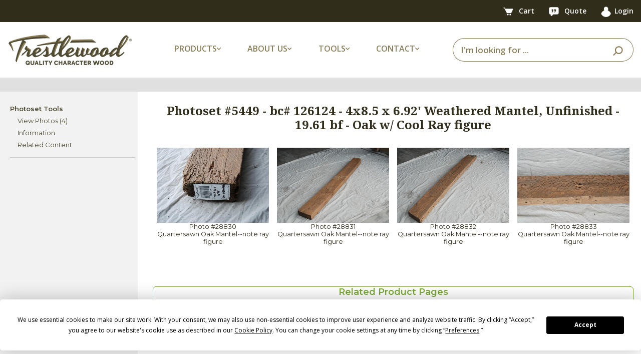

--- FILE ---
content_type: text/html;charset=utf-8
request_url: https://www.trestlewood.com/photoset/5449/bc--126124-4x8-5-x-6-92--weathered-mantel--unfinished-19-61-bf-oak-w--cool-ray-figure
body_size: 4499
content:










<!DOCTYPE html>
<html lang="en">
<head>
<title>Photoset #5449</title>
<meta charset="utf-8">
<meta http-equiv="X-UA-Compatible" content="IE=edge">
<meta name="viewport" content="width=device-width, initial-scale=1,  maximum-scale=1.0, user-scalable=no ">
<meta name="description" content="Photoset #5449 - bc# 126124 - 4x8.5 x 6.92' Weathered Mantel, Unfinished - 19.61 bf - Oak w/ Cool Ray figure" />
<meta name="keywords" content="Photoset #5449" />

<link rel="apple-touch-icon" sizes="180x180" href="/apple-touch-icon.png">
<link rel="icon" type="image/png" sizes="32x32" href="/favicon-32x32.png">
<link rel="icon" type="image/png" sizes="16x16" href="/favicon-16x16.png">
<link rel="manifest" href="/site.webmanifest">
<link rel="stylesheet" type="text/css" href="/css/bootstrap.min.css">
<link rel="stylesheet" href="




/dist/css/twstyle.babb81e230.css">

<meta name="google-site-verification" content="BVdjPmDmgUu9-nimRqr6E70FYR-x9kvckj_PIDjOaGM" />
<script src="https://app.termly.io/resource-blocker/c251f70a-d317-42b9-9aac-4c01e171642b?autoBlock=on"></script>

<script src="/js/jquery-3.3.1.min.js"></script>

<link rel="stylesheet" type="text/css" href="/css/fontawesome-all.min.css">
<link href="https://fonts.googleapis.com/css2?family=Montserrat:wght@400;600&family=Noto+Serif:ital,wght@0,400;0,700;1,400&family=Open+Sans:wght@400;600;700&display=swap" rel="stylesheet">


<link rel="canonical" href="https://www.trestlewood.com/photoset/5449/bc--126124-4x8-5-x-6-92--weathered-mantel--unfinished-19-61-bf-oak-w--cool-ray-figure/" />
<link rel="stylesheet" type="text/css" media="screen" href="/css/panel.css" >

<link rel="stylesheet" href="




/dist/css/photoset.50c0e61f3e.css">
<script>
var userNum = 0;

</script>

<!-- Google tag (gtag.js) - Google Analytics 4 -->
<script async src="https://www.googletagmanager.com/gtag/js?id=G-GRMTRB76J9"></script>
<script>
  window.dataLayer = window.dataLayer || [];
  function gtag(){dataLayer.push(arguments);}
  gtag('js', new Date());

  gtag('config', 'G-GRMTRB76J9');
</script>
<!-- End Google Analytics -->
</head>
<body>
<div class="content_outer_wrap">





<header>
    <nav class="top-bar navbar navbar-expand-lg">
        <div class="container">
            
                
                
                
            
            <div>
                <a href="/cart.html" class="tool-link">
                    <picture>
                        <source type="image/webp" srcset="https://d3dknzx2xk13op.cloudfront.net/icons/newCartIcon.webp">
                        <img src="https://d3dknzx2xk13op.cloudfront.net/icons/newCartIcon.png" width="47" height="38" alt="Cart"/>
                    </picture>
                    <span class="badge" id="cartBadge" style="display: none;">
                        
                    </span>
                    <span class="hide-on-mobile">Cart</span>
                </a>
                <a href="/quotelist.html" class="tool-link">
                    <picture>
                        <source type="image/webp" srcset="https://d3dknzx2xk13op.cloudfront.net/icons/quoteIcon.webp">
                        <img src="https://d3dknzx2xk13op.cloudfront.net/icons/quoteIcon.png" width="44" height="40" alt="Quote"/>
                    </picture>
                    <span class="badge" id="quoteBadge" style="display: none;">
                        
                    </span>
                    <span class="hide-on-mobile">Quote</span>
                </a>
                <a href="/login" class="tool-link"><img src="/img/icon/userIcon.png" width="31" height="32" alt="User"><span class="hide-on-mobile">Login</span></a>
                
            </div>
        </div>
    </nav>
    <!-- Main Navbar -->
    <nav class="main-nav navbar navbar-expand-lg">
        <div class="container">
            <!-- Logo -->
            <a class="navbar-brand" href="/">
                <picture>
                    <source type="image/webp" media="(min-width:991px)" srcset="https://d3dknzx2xk13op.cloudfront.net/icons/trestlewoodLogoMed.webp">
                    <source media="(min-width:991px)" srcset="https://d3dknzx2xk13op.cloudfront.net/icons/trestlewoodLogoMed.png">
                    <source type="image/webp" srcset="https://d3dknzx2xk13op.cloudfront.net/icons/trestlewoodLogoSmall.webp">
                    <img src="https://d3dknzx2xk13op.cloudfront.net/icons/trestlewoodLogoSmall.png" alt="Trestlewood Logo" class="img-fluid"/>
                </picture>
            </a>

            <!-- Dropdowns -->
            <ul class="main-menu-options navbar-nav">
                <li class="nav-item dropdown">
                    <a class="nav-link dropdown-toggle">
                        <span class="nav-label-with-icon">Products <i class="fas fa-chevron-down small-icon"></i></span>
                    </a>
                    <div class="dropdown-menu">
                        <a class="dropdown-item" href="/search/productlines/?q=&view=productselection&Product_Type=Siding&pr=0">Siding</a>
                        <a class="dropdown-item" href="/search/productlines/?q=&view=productselection&Product_Type=Lumber&pr=0&t=75">Lumber</a>
                        <a class="dropdown-item" href="/search/productlines/?q=&view=productselection&Product_Type=Timbers&pr=0">Timbers</a>
                        <a class="dropdown-item" href="/search/productlines/?q=&view=productselection&Product_Type=Flooring&pr=0">Flooring</a>
                        <a class="dropdown-item" href="/search/productlines/?q=&view=productselection&Product_Type=Mantels&pr=0">Mantels</a>
                        <a class="dropdown-item" href="/search/productlines/?q=&view=productselection&Product_Type=Lumber&pr=0&t=71">Accent Walls</a>
                        <a class="dropdown-item" href="/search/productlines/?q=&view=productselection&Product_Type=PergolasDecking&pr=0">Pergolas/Decking</a>
                        <a class="dropdown-item" href="/collection/">Product Collections</a>
                    </div>
                </li>
                <li class="nav-item dropdown">
                    <a class="nav-link dropdown-toggle">
                        <span class="nav-label-with-icon">About Us <i class="fas fa-chevron-down small-icon"></i></span>
                    </a>
                    <div class="dropdown-menu">
                        <a class="dropdown-item" href="/doc/3/about-trestlewood">About Trestlewood</a>
                        <a class="dropdown-item" href="/page/1020/trestlewood-story">Trestlewood Story</a>
                        <a class="dropdown-item" href="/product-showcase/">Product Showcase</a>
                    </div>
                </li>
                <li class="nav-item dropdown">
                    <a class="nav-link dropdown-toggle">
                        <span class="nav-label-with-icon">Tools <i class="fas fa-chevron-down small-icon"></i></span>
                    </a>
                    <div class="dropdown-menu">
                        <a class="dropdown-item" href="/flooring-coveragearea-calculator.html">Flooring Calculators</a>
                        <a class="dropdown-item" href="/timber-board-feet-calculator.html">Timber/Lumber Calculators</a>
                        <a class="dropdown-item" href="/siding-coveragearea-calculator.html">Siding Calculators</a>
                        <a class="dropdown-item" href="/express-products/">Express Products</a>
                        <a class="dropdown-item" href="/find-photoset.html">Find Photoset</a>
                        <a class="dropdown-item" href="/find-photo.html">Find Photo</a>
                        <a class="dropdown-item" href="/productspecsheets.html">Product Spec Sheets</a>
                    </div>
                </li>
                <li class="nav-item dropdown">
                    <a class="nav-link dropdown-toggle">
                        <span class="nav-label-with-icon">Contact <i class="fas fa-chevron-down small-icon"></i></span>
                    </a>
                    <div class="dropdown-menu">
                        <a class="dropdown-item" href="/ourcontactinfo.html">Contact Info</a>
                        <a class="dropdown-item" href="/contactus.html">Contact Us</a>
                        <a class="dropdown-item" href="/request-showcase.html">Request Product Showcase</a>
                        <a class="dropdown-item" href="/request-calendar.html">Request Calendar</a>
                        <a class="dropdown-item" href="/quoterequest.html">Request For Quote</a>
                        <a class="dropdown-item" href="/emailupdatessubscribe.html">Email Updates</a>
                    </div>
                </li>
            </ul>

            <form id="searchBar" class="form-inline search-form my-2 my-lg-0 ml-auto" action="/search/all-products/?Y=0">
                <span class="search-close-icon" onclick="closeSearchBar()">
                    <i class="fas fa-times"></i>
                </span>
                <div class="input-group ml-auto">
                    <input type="text" class="form-control" id="searchinlineform" name="q" placeholder="I'm looking for ..." value="" required>
                    <div class="input-group-append">
                        <button class="btn" type="submit">
                            <picture>
                                <source type="image/webp" srcset="https://d3dknzx2xk13op.cloudfront.net/icons/searchIcon.webp">
                                <img src="https://d3dknzx2xk13op.cloudfront.net/icons/searchIcon.png" width="39" height="37" alt="Search"/>
                            </picture>
                        </button>
                    </div>
                </div>
            </form>

            <div class="search-icon">
                <picture>
                    <source type="image/webp" srcset="https://d3dknzx2xk13op.cloudfront.net/icons/searchIcon.webp">
                    <img src="https://d3dknzx2xk13op.cloudfront.net/icons/searchIcon.png" width="39" height="37" alt="Search"/>
                </picture>
            </div>

            <div class="header_xs_item hamburger_container" id="hamburgerMain">
                <i class="fas fa-bars" style="color: #897e59; margin-left: 5px; cursor: pointer;"></i>
            </div>
        </div>
    </nav>
</header>
<div class="fs_menu_overlay"></div>
<div id="hamburgerMenuMain" class="hamburger_menu float-right">
    <div id="hamburgerCloseMain" class="hamburger_close text-right"><i class="fa fa-times" aria-hidden="true"></i></div>
    <div class="hamburger_menu_content text-right">
        <ul class="menu_top_nav">
            <li class="menu_item has-children">
                <a href="#">Products <i class="fa fa-angle-down"></i></a>
                <ul class="menu_selection">
                    <li><a href="/search/productlines/?q=&view=productselection&Product_Type=Siding&pr=0">Siding</a></li>
                    <li><a href="/search/productlines/?q=&view=productselection&Product_Type=Lumber&pr=0&t=75">Lumber</a></li>
                    <li><a href="/search/productlines/?q=&view=productselection&Product_Type=Timbers&pr=0">Timbers</a></li>
                    <li><a href="/search/productlines/?q=&view=productselection&Product_Type=Flooring&pr=0">Flooring</a></li>
                    <li><a href="/search/productlines/?q=&view=productselection&Product_Type=Mantels&pr=0">Mantels</a></li>
                    <li><a href="/search/productlines/?q=&view=productselection&Product_Type=Lumber&pr=0&t=71">Accent Walls</a></li>
                    <li><a href="/search/productlines/?q=&view=productselection&Product_Type=PergolasDecking&pr=0">Pergolas/Decking</a></li>
                    <li><a href="/collection/">Product Collections</a></li>
                </ul>
            </li>
            <li class="menu_item has-children">
                <a href="#">About Us <i class="fa fa-angle-down"></i></a>
                <ul class="menu_selection">
                    <li><a href="/doc/3/about-trestlewood">About Trestlewood</a></li>
                    <li><a href="/page/1020/trestlewood-story">Trestlewood Story</a></li>
                    <li><a href="/product-showcase/">Product Showcase</a></li>
                </ul>
            </li>
            <li class="menu_item has-children">
                <a href="#">Tools <i class="fa fa-angle-down"></i></a>
                <ul class="menu_selection">
                    <li><a href="/flooring-coveragearea-calculator.html">Flooring Calculators</a></li>
                    <li><a href="/timber-board-feet-calculator.html">Timber/Lumber Calculators</a></li>
                    <li><a href="/siding-coveragearea-calculator.html">Siding Calculators</a></li>
                    <li><a href="/express-products/">Express Products</a></li>
                    <li><a href="/find-photoset.html">Find Photoset</a></li>
                    <li><a href="/find-photo.html">Find Photo</a></li>
                    <li><a href="/productspecsheets.html">Product Spec Sheets</a></li>
                </ul>
            </li>
            <li class="menu_item has-children">
                <a href="#">Contact <i class="fa fa-angle-down"></i></a>
                <ul class="menu_selection">
                    <li><a href="/ourcontactinfo.html">Contact Info</a></li>
                    <li><a href="/contactus.html">Contact Us</a></li>
                    <li><a href="/request-showcase.html">Request Product Showcase</a></li>
                    <li><a href="/request-calendar.html">Request Calendar</a></li>
                    <li><a href="/quoterequest.html">Request For Quote</a></li>
                    <li><a href="/emailupdatessubscribe.html">Email Updates</a></li>
                </ul>
            </li>
        </ul>
    </div>
</div>



<div style="clear:both;"></div>

    <div class="content_outer container_fluid">
        <div class="container">
            <div class="flex-sm-column d-lg-flex flex-lg-row">
            <div class="tab_area tab_area_left">
            <ul class="left_mobile_select flex-row">
                <li class="tools_select_box">
                    <a href="#" id="tools_select_box">
                        Tools
                        <i class="fa fa-angle-down float-right"></i>
                    </a>
                </li>
            </ul>
            <div class="flex-column left_mobile_nav tools_mobile_nav">
                <div class="left_nav_menu"><ul id="mobilm">
                        <li><a>Photoset Tools</a><ul><li><a href="/photoset/5449/bc--126124-4x8-5-x-6-92--weathered-mantel--unfinished-19-61-bf-oak-w--cool-ray-figure/">View Photos (4)</a></li><li><a href="/photoset/info/5449/">Information</a></li><li><a href="/related-photos-modal.htm" class="cb-relps" id="relps5449">Related Content</a></li></ul></li>
                </ul>
                </div>
            </div>
            </div>
            <div class="tab_area tab_area_right" >
            
            </div>
            </div>
        </div>
    </div>
</div>
<div class="full_width_container">
<div class="container content_container d-flex" style="position: relative;">
        <div class="left_nav text-left" >
            <div class="left_nav_menu">
                <ul id="lm">
                    <li><a>Photoset Tools</a><ul><li><a href="/photoset/5449/bc--126124-4x8-5-x-6-92--weathered-mantel--unfinished-19-61-bf-oak-w--cool-ray-figure/">View Photos (4)</a></li><li><a href="/photoset/info/5449/">Information</a></li><li><a href="/related-photos-modal.htm" class="cb-relps" id="relps5449">Related Content</a></li></ul></li>
                </ul>
            </div>
        </div>
        <div class="content_body">
            <span id="psNum" style="display:none">5449</span>
            <span id="psDesc" style="display:none">bc# 126124 - 4x8.5 x 6.92' Weathered Mantel, Unfinished - 19.61 bf - Oak w/ Cool Ray figure</span>
            <input type="hidden" id="addNoteEntity" name="addNoteEntity" value="11"/>
            <input type="hidden" id="addNoteER" name="addNoteER" value="5449" />

            <h2 class="my-4 text-center">
            Photoset #5449&nbsp;-&nbsp;bc# 126124 - 4x8.5 x 6.92' Weathered Mantel, Unfinished - 19.61 bf - Oak w/ Cool Ray figure
            </h2>
            

            

            
            <div class="row">
                
                <div class="thumb-div col-6 col-md-3 p-2">
                    <div class="thumb_img">
                        <a href="/photo/28830/" ><img class="img-fluid" src="/image/780a/28830/DSC_0076.JPG"  alt="Quartersawn Oak Mantel--note ray figure" title="Quartersawn Oak Mantel--note ray figure" /></a>
                        <div class="ps-options"></div>
                    </div>
                    <div class="num-div small">Photo #28830</div>
                    <div class="small"><span id="description_28830">Quartersawn Oak Mantel--note ray figure</span></div>

                </div>
                
                <div class="thumb-div col-6 col-md-3 p-2">
                    <div class="thumb_img">
                        <a href="/photo/28831/" ><img class="img-fluid" src="/image/780a/28831/DSC_0077.JPG"  alt="Quartersawn Oak Mantel--note ray figure" title="Quartersawn Oak Mantel--note ray figure" /></a>
                        <div class="ps-options"></div>
                    </div>
                    <div class="num-div small">Photo #28831</div>
                    <div class="small"><span id="description_28831">Quartersawn Oak Mantel--note ray figure</span></div>

                </div>
                
                <div class="thumb-div col-6 col-md-3 p-2">
                    <div class="thumb_img">
                        <a href="/photo/28832/" ><img class="img-fluid" src="/image/780a/28832/DSC_0078.JPG"  alt="Quartersawn Oak Mantel--note ray figure" title="Quartersawn Oak Mantel--note ray figure" /></a>
                        <div class="ps-options"></div>
                    </div>
                    <div class="num-div small">Photo #28832</div>
                    <div class="small"><span id="description_28832">Quartersawn Oak Mantel--note ray figure</span></div>

                </div>
                
                <div class="thumb-div col-6 col-md-3 p-2">
                    <div class="thumb_img">
                        <a href="/photo/28833/" ><img class="img-fluid" src="/image/780a/28833/DSC_0079.JPG"  alt="Quartersawn Oak Mantel--note ray figure" title="Quartersawn Oak Mantel--note ray figure" /></a>
                        <div class="ps-options"></div>
                    </div>
                    <div class="num-div small">Photo #28833</div>
                    <div class="small"><span id="description_28833">Quartersawn Oak Mantel--note ray figure</span></div>

                </div>
                
            </div>

                <!-- Photoset Notes-->

                <div class="photosetnotesDiv zebra" style="clear:both; margin: 20px 0px;text-align:left"><br/>
                
                </div>

                <!-- End of Photoset notes-->

                

                    <div class="shopnow tbg3" style="clear:both;margin:30px 0px;border:1px solid #7bac37;border-radius:6px;"><h3 class="green_description">Related Product Pages</h4><table summary="Related Product Pages" id="fpsc" class="zebra" style="width:100%;">

                    <tbody>
                    
                    <tr><td><a href="/page/1088/weathered-unfinished-mantels/">Weathered Unfinished Mantels</a><br /></td></tr>
                    </tbody></table></div><br />
                    
        </div>
</div>
</div>
<footer>
  <div class="main-footer">
    <div class="container">
      <div class="row">
        <!-- Column 1: Logo and Text -->
        <div class="col-12 col-md-4 footer-column">
          <picture>
            <source type="image/webp" srcset="https://d3dknzx2xk13op.cloudfront.net/icons/footerLogo.webp">
            <img class="footer-logo" src="https://d3dknzx2xk13op.cloudfront.net/icons/footerLogo.png" width="493" height="122" alt="Trestlewood Logo"/>
          </picture>
          <p class="footer-text">We love reclaimed and other character wood. We also love the challenge of making it as easy as possible for you to find just the right character wood for your project. This is what trestlewood.com is all about.</p>
        </div>
        <!-- Column 2: Mailing Address -->
        <div class="col-12 col-md-2 footer-column">
          <h3 class="footer-header">MAILING ADDRESS</h3>
          <p class="footer-info">
            Trestlewood<br>
            PO Box 1050<br>
            Pleasant Grove, UT 84062<br><br>
          </p>
          <h3 class="footer-header">PHONE</h3>
          <p class="footer-info">
            Toll Free: 877.375.2779
          </p>
        </div>
        <!-- Column 3: Quick Links -->
        <div class="col-12 col-md-2 footer-column">
          <h3 class="footer-header">QUICK LINKS</h3>
          <ul class="footer-links">
            <li><a href="/rfq.html">Request for Quote</a></li>
            <li><a href="/request-showcase.html">Request Showcase</a></li>
            <li><a href="/contactus.html">Contact Us</a></li>
            <li><a href="/ourcontactinfo.html">Contact Info</a></li>
            <li><a href="/doc/3/about-trestlewood/">About Trestlewood</a></li>
          </ul>
        </div>
        <!-- Column 4: Follow Us -->
        <div class="col-12 col-md-4 footer-column">
          <h3 class="footer-header">FOLLOW US</h3>
          <div class="social-icons">
            <a href="https://www.instagram.com/trestlewoodofficial/" target="_blank">
              <picture>
                <source type="image/webp" srcset="https://d3dknzx2xk13op.cloudfront.net/icons/instagramIcon.webp">
                <img src="https://d3dknzx2xk13op.cloudfront.net/icons/instagramIcon.png" alt="Instagram"/>
              </picture>
            </a>
            <a href="https://www.facebook.com/trestlewood" target="_blank">
              <picture>
                <source type="image/webp" srcset="https://d3dknzx2xk13op.cloudfront.net/icons/facebookIcon.webp">
                <img src="https://d3dknzx2xk13op.cloudfront.net/icons/facebookIcon.png" alt="Facebook"/>
              </picture>
            </a>
            <a href="https://pinterest.com/trestlewood/" target="_blank">
              <picture>
                <source type="image/webp" srcset="https://d3dknzx2xk13op.cloudfront.net/icons/pinterestIcon.webp">
                <img src="https://d3dknzx2xk13op.cloudfront.net/icons/pinterestIcon.png" alt="Pinterest"/>
              </picture>
            </a>
            <a href="https://www.youtube.com/trestlewood1" target="_blank">
              <picture>
                <source type="image/webp" srcset="https://d3dknzx2xk13op.cloudfront.net/icons/youtubeIcon.webp">
                <img src="https://d3dknzx2xk13op.cloudfront.net/icons/youtubeIcon.png" alt="YouTube"/>
              </picture>
            </a>
            <a href="https://www.houzz.com/pro/trestlewood" target="_blank">
              <picture>
                <source type="image/webp" srcset="https://d3dknzx2xk13op.cloudfront.net/icons/houzzIcon.webp">
                <img src="https://d3dknzx2xk13op.cloudfront.net/icons/houzzIcon.png" alt="Houzz"/>
              </picture>
            </a>
          </div>
        </div>
      </div>
    </div>
  </div>
  <div class="sub-footer">
    <div class="container">
      <div class="sub-footer-content">
        <p class="copyright">Copyright&nbsp;&copy;&nbsp;2012-2025 Trestlewood. All rights reserved.&nbsp;</p>
        <div class="sub-footer-links"><a href="#" class="termly-display-preferences">Cookie Consent Preferences</a>&nbsp;|&nbsp;<a href="/doc/481/trestlewood-privacy-policy/">Privacy Policy</a>&nbsp;|&nbsp;<a href="/doc/2/trestlewood-product-liability-and-return-policy/">Product Liability & Return Policy</a></div>
      </div>
    </div>
  </div>
</footer>

<script src="/js/popper.js" defer></script>
<script src="/js/bootstrap.min.js" defer></script>
<script src="




/dist/js/globalNew.6e6a277248.js" defer></script>
<script src="




/dist/js/leftnav.3f580c420d.js" defer></script>

<script src="




/dist/js/leftmenu-photoset-public.7335c8cc69.js"></script>
<div class="modalDiv modal">
</div>

<!--- javascript -->


</body>
</html>


--- FILE ---
content_type: text/css
request_url: https://www.trestlewood.com/css/panel.css
body_size: 270
content:
.icons li {
background: none repeat scroll 0 0 #000;
    height: 3px;
    width: 3px;
    line-height: 0;
list-style: none outside none;
    margin-right: 5px;
    margin-left: 5px;
    margin-top: 3px;
    vertical-align: top;
    border-radius:50%;
    pointer-events: none;
}
 .dropbtn {
  //      background-color: #D7DBCC;
        border: none;
        cursor: pointer;
        font-size: 5px;
    }
.dropdown-content {
    display: none;
    position:absolute;
    margin-top: 10px;
    background-color: #f9f9f9;
    width: 100px;

    overflow: auto;
    box-shadow: 0px 8px 16px 0px rgba(0,0,0,0.2);
    z-index: 10;
    float:right;
    right:0;
    border: 1px solid #7bac37;
}
 .dropdown-content a {
        color: black;
        padding: 12px 16px;
        text-decoration: none;
        display: block;
    }
.show {display: block;}
